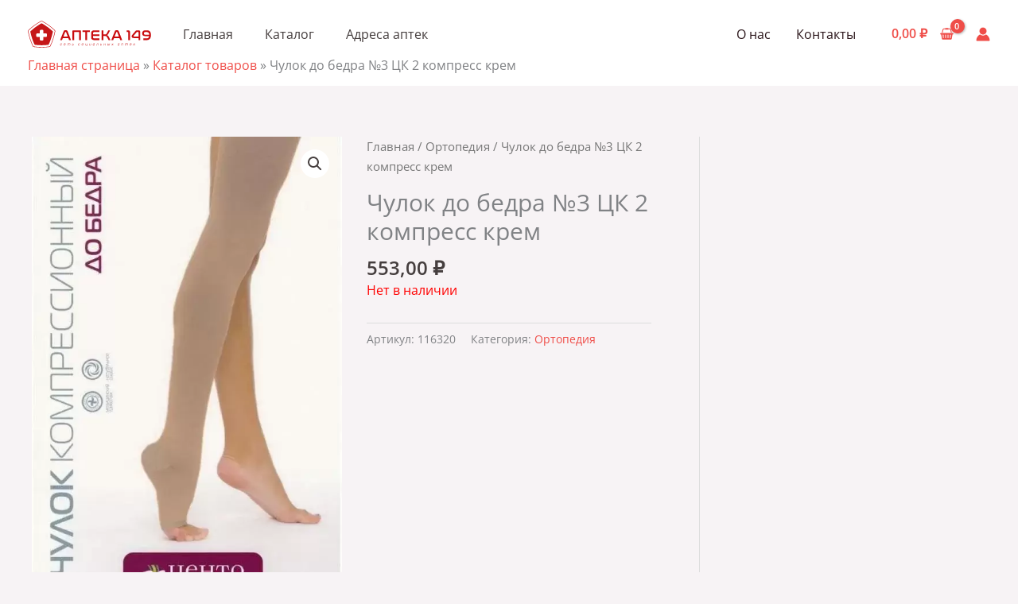

--- FILE ---
content_type: image/svg+xml
request_url: https://apteka149.ru/wp-content/uploads/2023/07/logo-red-1.svg
body_size: 8421
content:
<svg viewBox="0 0 492 108" fill="none" xmlns="http://www.w3.org/2000/svg">
<path d="M142.148 63.1629L148.822 46.2203C149.207 45.3309 149.866 44.8856 150.794 44.8856C151.723 44.8856 152.36 45.3309 152.708 46.2203L159.091 63.1629H142.148ZM155.958 38.9963C154.604 38.2416 152.902 37.8643 150.851 37.8643C148.763 37.8643 147.031 38.2416 145.659 38.9963C144.286 39.7496 143.27 41.0563 142.612 42.9123L128.86 77.7269H136.403L139.595 69.6616H161.528L164.603 77.7269H172.204L158.975 42.9123C158.318 41.0563 157.311 39.7496 155.958 38.9963Z" fill="#C90C0F"/>
<path d="M208.469 38.5608H181.257C179.089 38.5608 178.006 39.6248 178.006 41.7528V77.7274H184.854V46.1048C184.854 45.6408 185.105 45.4074 185.607 45.4074H204.175C204.639 45.4074 204.871 45.6408 204.871 46.1048V77.7274H211.775V41.7528C211.775 39.6248 210.674 38.5608 208.469 38.5608Z" fill="#C90C0F"/>
<path d="M218.159 45.4077H229.589V77.7264H236.495V45.4077H247.925V38.561H218.159V45.4077Z" fill="#C90C0F"/>
<path d="M261.387 69.5744C260.419 68.705 259.936 67.4957 259.936 65.9477V61.1904H265.913H285.351V54.9824H266.087H260.117L260.111 50.3397C260.111 48.8317 260.575 47.633 261.503 46.7424C262.431 45.853 263.94 45.4077 266.028 45.4077H285.64V38.561H266.028C263.707 38.561 261.725 38.8224 260.081 39.345C258.436 39.8664 257.083 40.6024 256.02 41.549C254.956 42.497 254.172 43.629 253.669 44.9437C253.167 46.2597 252.915 47.6904 252.915 49.237C252.915 53.609 252.8 64.8077 252.8 67.0504C252.8 68.5597 253.04 69.9717 253.525 71.2864C254.008 72.6024 254.781 73.733 255.845 74.681C256.909 75.629 258.263 76.3744 259.908 76.9144C261.551 77.457 263.533 77.7264 265.855 77.7264H285.699V70.8797H265.855C263.843 70.8797 262.353 70.445 261.387 69.5744Z" fill="#C90C0F"/>
<path d="M321.732 62.4956C321.189 61.6636 320.618 60.9489 320.02 60.3489C319.42 59.7489 318.772 59.2463 318.076 58.8396C317.378 58.4343 316.568 58.1156 315.64 57.8836C317.262 57.1863 318.578 56.2583 319.585 55.0983C320.59 53.9369 321.537 52.4863 322.426 50.7463L328.578 38.5609H321.208L315.233 50.2823C314.69 51.3649 314.178 52.2249 313.696 52.8636C313.21 53.5023 312.621 53.9956 311.925 54.3436C311.229 54.6916 310.349 54.9143 309.285 55.0103C308.221 55.1076 306.857 55.1556 305.194 55.1556H301.424V38.5609H294.576V77.7263H301.424V61.3636H305.194C307.05 61.3636 308.56 61.4129 309.72 61.5089C310.88 61.6063 311.848 61.8289 312.621 62.1769C313.394 62.5249 314.033 63.0089 314.537 63.6276C315.038 64.2463 315.561 65.0783 316.102 66.1223L322.08 77.7263H329.738L323.414 65.4263C322.833 64.3036 322.272 63.3289 321.732 62.4956Z" fill="#C90C0F"/>
<path d="M346.448 63.1629L353.121 46.2203C353.507 45.3309 354.165 44.8856 355.093 44.8856C356.023 44.8856 356.66 45.3309 357.008 46.2203L363.391 63.1629H346.448ZM360.257 38.9963C358.904 38.2416 357.201 37.8643 355.152 37.8643C353.063 37.8643 351.331 38.2416 349.959 38.9963C348.585 39.7496 347.569 41.0563 346.913 42.9123L333.16 77.7269H340.703L343.895 69.6616H365.828L368.904 77.7269H376.504L363.275 42.9123C362.617 41.0563 361.612 39.7496 360.257 38.9963Z" fill="#C90C0F"/>
<path d="M406.096 40.6792C405.4 39.9245 404.461 39.3832 403.283 39.0538C402.101 38.7258 400.623 38.5605 398.844 38.5605H394.724V45.4072H398.263C399.307 45.4072 400.041 45.6405 400.467 46.1045C400.893 46.5685 401.107 47.3218 401.107 48.3672V77.7272H407.953V47.9018C407.953 46.2018 407.817 44.7605 407.547 43.5805C407.276 42.4005 406.792 41.4325 406.096 40.6792Z" fill="#C90C0F"/>
<path d="M441.897 63.5113H424.78C423.852 63.5113 423.184 63.3473 422.777 63.018C422.37 62.69 422.168 62.2153 422.168 61.5966C422.168 60.9393 422.401 60.3406 422.865 59.798L433.541 47.0913C434.082 46.4326 434.586 45.9873 435.049 45.7566C435.514 45.5233 436.19 45.4073 437.081 45.4073H440.156C441.316 45.4073 441.897 46.046 441.897 47.322V63.5113ZM441.722 38.5606H437.37C436.209 38.5606 435.196 38.658 434.324 38.8513C433.454 39.0446 432.67 39.3246 431.974 39.6926C431.278 40.0606 430.641 40.514 430.06 41.0566C429.48 41.598 428.878 42.2366 428.261 42.9713L416.946 56.49C416.21 57.3806 415.621 58.2886 415.177 59.218C414.732 60.146 414.509 61.3446 414.509 62.8153C414.509 65.0193 415.186 66.7033 416.54 67.8633C417.893 69.0233 420.234 69.6033 423.561 69.6033H441.897V77.7273H448.802V45.698C448.802 43.3766 448.258 41.6073 447.177 40.3886C446.093 39.17 444.276 38.5606 441.722 38.5606Z" fill="#C90C0F"/>
<path d="M468.703 56.1421C466.923 56.1421 465.56 55.7355 464.612 54.9235C463.664 54.1115 463.191 52.8355 463.191 51.0941C463.191 49.3928 463.664 48.0195 464.612 46.9741C465.56 45.9301 467.02 45.4075 468.994 45.4075H474.448C477.735 45.4075 480.2 46.2595 481.844 47.9608C483.49 49.6635 484.407 52.3915 484.602 56.1421H468.703ZM490.375 48.8901C489.62 46.4915 488.566 44.5288 487.214 42.9995C485.858 41.4728 484.234 40.3501 482.339 39.6341C480.443 38.9195 478.354 38.5608 476.072 38.5608H469.515C467.118 38.5608 465.096 38.8795 463.452 39.5181C461.807 40.1568 460.472 41.0368 459.448 42.1581C458.423 43.2808 457.678 44.6061 457.215 46.1328C456.75 47.6621 456.518 49.2955 456.518 51.0355C456.518 54.6728 457.436 57.3515 459.275 59.0728C461.111 60.7941 464.022 61.6541 468.007 61.6541H484.428C483.963 64.9435 482.86 67.3035 481.12 68.7328C479.38 70.1648 476.943 70.8808 473.81 70.8808H460.928V77.7261H473.81C479.496 77.7261 483.867 76.0741 486.923 72.7661C489.978 69.4581 491.507 64.3821 491.507 57.5341C491.507 54.1701 491.128 51.2875 490.375 48.8901Z" fill="#C90C0F"/>
<path d="M107.566 42.5705C105.426 53.3171 102.752 63.6251 99.5635 73.4278C96.3782 83.2305 92.6809 92.5265 88.4955 101.249C88.2382 101.788 87.8529 102.244 87.3822 102.585C86.9129 102.926 86.3609 103.154 85.7689 103.237C80.6449 103.945 75.5009 104.477 70.3489 104.833C65.1982 105.188 60.0382 105.365 54.8755 105.365C44.5542 105.365 34.2329 104.654 23.9835 103.237C23.3915 103.154 22.8395 102.926 22.3715 102.585C21.9022 102.244 21.5169 101.788 21.2595 101.249C17.0702 92.5265 13.3742 83.2305 10.1889 73.4278C7.00087 63.6251 4.32753 53.3171 2.1862 42.5705C2.14086 42.3385 2.11687 42.1038 2.11687 41.8705C2.11687 40.9158 2.50354 39.9851 3.20621 39.3091C10.4982 32.2798 18.3462 25.7131 26.6955 19.6465C35.0435 13.5798 43.8915 8.0158 53.1822 2.9958C53.7089 2.70914 54.2942 2.56647 54.8755 2.56647C55.4595 2.56647 56.0409 2.70914 56.5689 2.9958C65.8622 8.0158 74.7089 13.5798 83.0582 19.6465C91.4049 25.7131 99.2542 32.2798 106.545 39.3091C107.249 39.9878 107.637 40.9171 107.637 41.8758C107.637 42.1078 107.613 42.3398 107.566 42.5705ZM107.858 37.9491C100.548 30.9011 92.5782 24.2291 84.1689 18.1185C75.7635 12.0131 66.7809 6.36514 57.4742 1.33714C56.6795 0.905148 55.7809 0.678473 54.8755 0.678473C53.9715 0.678473 53.0742 0.905137 52.2835 1.33447C42.9729 6.36514 33.9889 12.0131 25.5849 18.1185C17.1715 24.2318 9.20354 30.9038 1.90087 37.9465C0.836869 38.9665 0.227539 40.3985 0.227539 41.8731C0.227539 42.2238 0.262199 42.5798 0.332865 42.9411C2.4782 53.7025 5.19021 64.1571 8.39287 74.0131C11.5969 83.8745 15.3542 93.3131 19.5555 102.066C19.9435 102.876 20.5329 103.582 21.2569 104.112C21.9822 104.641 22.8355 104.986 23.7249 105.11C34.0209 106.534 44.5009 107.256 54.8755 107.256C65.2502 107.256 75.7315 106.534 86.0329 105.109C86.9235 104.985 87.7755 104.64 88.4942 104.113C89.2169 103.586 89.8075 102.881 90.1982 102.068C94.4102 93.2918 98.1662 83.8518 101.364 74.0131C104.569 64.1491 107.28 53.6958 109.422 42.9331C109.49 42.5798 109.526 42.2238 109.526 41.8731C109.526 40.4011 108.918 38.9691 107.858 37.9491Z" fill="#C90C0F"/>
<path d="M76.1014 61.4872C76.1014 63.4552 74.5067 65.0512 72.5374 65.0512H61.9521V75.6365C61.9521 77.6045 60.3547 79.2005 58.3881 79.2005H51.3654C49.3974 79.2005 47.8014 77.6045 47.8014 75.6365V65.0512H37.2147C35.2467 65.0512 33.6521 63.4552 33.6521 61.4872V54.4645C33.6521 52.4965 35.2467 50.9019 37.2147 50.9019H47.8014V40.3152C47.8014 38.3472 49.3974 36.7512 51.3654 36.7512H58.3881C60.3547 36.7512 61.9521 38.3472 61.9521 40.3152V50.9019H72.5374C74.5067 50.9019 76.1014 52.4965 76.1014 54.4645V61.4872ZM56.6094 11.1565C55.5347 10.5512 54.2187 10.5512 53.1414 11.1565C37.6921 19.8405 23.5654 30.0925 11.0534 41.6992C10.1307 42.5539 9.71473 43.8272 9.97606 45.0579C13.8161 63.0205 19.2014 79.6539 26.0201 94.6045C26.5361 95.7365 27.5947 96.5285 28.8281 96.6779C46.1307 98.7579 63.6201 98.7579 80.9254 96.6779C82.1601 96.5285 83.2174 95.7365 83.7334 94.6045C90.5534 79.6539 95.9374 63.0205 99.7747 45.0579C100.039 43.8272 99.6227 42.5539 98.7001 41.6992C86.1881 30.0925 72.0587 19.8405 56.6094 11.1565Z" fill="#C51618"/>
<path d="M133.577 90.8537C135.475 90.8537 136.27 91.7404 136.455 92.9697C136.487 93.2044 136.439 93.3124 136.222 93.375L135.849 93.4844C135.615 93.5777 135.538 93.515 135.491 93.2964C135.335 92.3311 134.774 91.787 133.437 91.787C131.895 91.787 130.978 92.5977 130.743 93.9044L130.325 96.2697C130.09 97.5777 130.743 98.3857 132.27 98.3857C133.561 98.3857 134.37 97.8417 134.883 96.783C134.993 96.5657 135.086 96.535 135.305 96.5964L135.709 96.7364C135.895 96.815 135.942 96.9084 135.818 97.1257C135.086 98.5577 133.966 99.3044 132.113 99.3044C129.887 99.3044 128.954 98.075 129.297 96.1604L129.701 93.8577C130.043 91.9577 131.289 90.8537 133.577 90.8537Z" fill="#C51618"/>
<path d="M147.699 91.7561C146.19 91.7561 145.147 92.6121 144.882 94.0441L144.758 94.6507C145.598 94.8387 146.486 94.9161 147.231 94.9161C148.616 94.9161 149.49 94.4494 149.723 93.5001C150.003 92.3627 149.224 91.7561 147.699 91.7561ZM147.855 90.8534C149.955 90.8534 151.123 91.9121 150.734 93.6227C150.423 95.0707 149.147 95.7401 147.076 95.7401C146.314 95.7401 145.38 95.6467 144.616 95.4921L144.478 96.2694C144.243 97.6227 144.896 98.4014 146.439 98.4014C147.715 98.4014 148.508 97.9201 149.084 97.1721C149.255 96.9854 149.364 96.9387 149.551 97.0627L149.847 97.2507C150.018 97.3587 150.018 97.5001 149.862 97.7014C149.147 98.6507 148.072 99.3041 146.283 99.3041C143.948 99.3041 143.139 97.9347 143.482 96.0521L143.855 94.0281C144.212 92.0054 145.66 90.8534 147.855 90.8534Z" fill="#C51618"/>
<path d="M166.926 90.8537C168.902 90.8537 169.587 91.9737 169.244 93.8884L168.39 98.807C168.342 99.0244 168.264 99.087 168.047 99.087H167.564C167.346 99.087 167.299 99.0244 167.331 98.807L168.218 93.8577C168.452 92.4724 167.968 91.819 166.63 91.819C165.587 91.819 164.763 92.1924 164.42 92.347C164.56 92.7364 164.575 93.219 164.467 93.811L163.595 98.807C163.55 99.0244 163.471 99.087 163.252 99.087H162.771C162.554 99.087 162.507 99.0244 162.554 98.807L163.424 93.8577C163.674 92.4257 163.114 91.819 161.79 91.819C161.106 91.819 160.607 91.9284 160.11 92.1297C159.86 92.239 159.814 92.379 159.767 92.5497L158.676 98.807C158.63 99.0244 158.554 99.087 158.35 99.087H157.852C157.65 99.087 157.587 99.0244 157.634 98.807L158.787 92.239C158.88 91.7564 159.035 91.5537 159.534 91.351C160.124 91.103 160.934 90.8537 162.086 90.8537C162.988 90.8537 163.626 91.087 164 91.539C164.358 91.3817 165.416 90.8537 166.926 90.8537Z" fill="#C51618"/>
<path d="M179.836 98.3706C181.347 98.3706 182.187 97.7173 182.436 96.3466C182.653 95.0706 182.016 94.3866 180.615 94.3866C179.759 94.3866 179.012 94.5733 178.311 94.8226L177.799 97.6546C177.767 97.904 177.783 97.9506 178.031 98.0746C178.452 98.232 179.028 98.3706 179.836 98.3706ZM180.833 93.484C182.825 93.484 183.791 94.5733 183.464 96.4253C183.121 98.3866 181.891 99.304 179.807 99.304C178.544 99.304 177.72 99.1026 177.16 98.8693C176.693 98.6666 176.599 98.496 176.693 97.9973L177.875 91.3666C177.921 91.1493 178 91.0866 178.217 91.0866H178.669C178.887 91.0866 178.949 91.1493 178.903 91.3666L178.468 93.904C179.213 93.6546 179.976 93.484 180.833 93.484Z" fill="#C51618"/>
<path d="M205.154 90.8537C207.052 90.8537 207.847 91.7404 208.032 92.9697C208.064 93.2044 208.016 93.3124 207.799 93.375L207.426 93.4844C207.192 93.5777 207.115 93.515 207.068 93.2964C206.911 92.3311 206.351 91.787 205.014 91.787C203.472 91.787 202.555 92.5977 202.32 93.9044L201.902 96.2697C201.667 97.5777 202.32 98.3857 203.847 98.3857C205.138 98.3857 205.947 97.8417 206.46 96.783C206.57 96.5657 206.663 96.535 206.882 96.5964L207.286 96.7364C207.472 96.815 207.519 96.9084 207.395 97.1257C206.663 98.5577 205.543 99.3044 203.69 99.3044C201.464 99.3044 200.531 98.075 200.874 96.1604L201.278 93.8577C201.62 91.9577 202.866 90.8537 205.154 90.8537Z" fill="#C51618"/>
<path d="M219.276 91.8029C217.828 91.8029 216.785 92.5189 216.568 93.7176L216.085 96.4563C215.867 97.6389 216.677 98.3549 218.109 98.3549C219.587 98.3549 220.615 97.6389 220.832 96.4563L221.315 93.7176C221.532 92.5189 220.74 91.8029 219.276 91.8029ZM219.416 90.8536C221.564 90.8536 222.669 91.9896 222.359 93.7643L221.875 96.5029C221.564 98.2763 220.132 99.3043 217.984 99.3043C215.867 99.3043 214.732 98.2003 215.043 96.4256L215.525 93.6856C215.836 91.9123 217.3 90.8536 219.416 90.8536Z" fill="#C51618"/>
<path d="M231.779 91.3668L230.923 96.2388C230.691 97.6388 231.235 98.3548 232.729 98.3548C233.817 98.3548 234.44 98.1068 235.109 97.9655L236.277 91.3668C236.308 91.1495 236.401 91.0868 236.604 91.0868H237.085C237.289 91.0868 237.367 91.1495 237.32 91.3668L236.168 97.9201C237.04 97.8268 237.444 98.2468 237.257 99.2881L236.977 100.969C236.931 101.188 236.868 101.249 236.667 101.249H236.215C235.997 101.249 235.919 101.188 235.967 100.969L236.247 99.4135C236.308 99.0241 236.168 98.7135 235.608 98.8068C234.767 98.9615 233.912 99.3041 232.448 99.3041C230.316 99.3041 229.553 98.1068 229.896 96.1921L230.737 91.3668C230.783 91.1495 230.861 91.0868 231.079 91.0868H231.561C231.763 91.0868 231.825 91.1495 231.779 91.3668Z" fill="#C51618"/>
<path d="M252.487 91.3667L251.335 97.9347C251.24 98.4174 251.102 98.5881 250.587 98.7907C249.95 99.0401 249.015 99.3041 247.599 99.3041C245.467 99.3041 244.72 98.1067 245.063 96.1921L245.904 91.3667C245.95 91.1494 246.027 91.0867 246.244 91.0867H246.728C246.93 91.0867 246.992 91.1494 246.946 91.3667L246.09 96.2241C245.856 97.6227 246.386 98.3547 247.896 98.3547C248.783 98.3547 249.483 98.2001 249.996 98.0121C250.244 97.9041 250.323 97.7801 250.354 97.5774L251.444 91.3667C251.475 91.1494 251.568 91.0867 251.771 91.0867H252.252C252.456 91.0867 252.534 91.1494 252.487 91.3667Z" fill="#C51618"/>
<path d="M263.792 91.8185C262.173 91.8185 261.332 92.4092 261.052 93.9505L260.664 96.1145C260.414 97.4838 260.96 98.3545 262.422 98.3545C263.481 98.3545 264.352 98.1372 264.82 97.9812L265.784 92.5345C265.816 92.2852 265.784 92.2238 265.536 92.1145C265.13 91.9572 264.57 91.8185 263.792 91.8185ZM263.885 90.8532C265.052 90.8532 265.94 91.0865 266.437 91.3198C266.905 91.5385 266.982 91.6625 266.889 92.1772L265.784 98.4798C265.737 98.6972 265.629 98.7758 265.394 98.8532C264.617 99.0705 263.59 99.3038 262.189 99.3038C260.056 99.3038 259.294 97.9505 259.637 96.0358L260.025 93.8105C260.382 91.7398 261.613 90.8532 263.885 90.8532Z" fill="#C51618"/>
<path d="M281.572 91.3668L280.28 98.8068C280.233 99.0241 280.141 99.0868 279.937 99.0868H279.456C279.237 99.0868 279.19 99.0241 279.221 98.8068L280.405 92.0668H277.153L276.544 94.6348C275.61 98.5881 274.709 98.7761 273.494 99.2881C273.322 99.3508 273.229 99.3041 273.182 99.1494L273.028 98.6668C272.981 98.5108 273.012 98.4494 273.168 98.3708C273.822 98.0601 274.709 98.0601 275.533 94.5428L276.28 91.3668C276.342 91.1494 276.421 91.0868 276.622 91.0868H281.354C281.556 91.0868 281.618 91.1494 281.572 91.3668Z" fill="#C51618"/>
<path d="M291.786 98.3706C293.297 98.3706 294.137 97.7173 294.386 96.3466C294.604 95.0706 293.966 94.3866 292.565 94.3866C291.709 94.3866 290.962 94.5733 290.261 94.8226L289.749 97.6546C289.717 97.904 289.733 97.9506 289.981 98.0746C290.402 98.232 290.978 98.3706 291.786 98.3706ZM292.784 93.484C294.776 93.484 295.741 94.5733 295.414 96.4253C295.072 98.3866 293.841 99.304 291.757 99.304C290.494 99.304 289.67 99.1026 289.11 98.8693C288.644 98.6666 288.549 98.496 288.644 97.9973L289.825 91.3666C289.872 91.1493 289.95 91.0866 290.168 91.0866H290.62C290.837 91.0866 290.9 91.1493 290.853 91.3666L290.418 93.904C291.164 93.6546 291.926 93.484 292.784 93.484Z" fill="#C51618"/>
<path d="M310.594 91.3667L309.302 98.8067C309.255 99.0241 309.178 99.0867 308.959 99.0867H308.478C308.259 99.0867 308.214 99.0241 308.244 98.8067L308.836 95.4601H304.322L303.746 98.8067C303.699 99.0241 303.622 99.0867 303.403 99.0867H302.922C302.719 99.0867 302.656 99.0241 302.687 98.8067L303.995 91.3667C304.042 91.1494 304.12 91.0867 304.338 91.0867H304.82C305.022 91.0867 305.084 91.1494 305.038 91.3667L304.494 94.4961H309.007L309.552 91.3667C309.598 91.1494 309.676 91.0867 309.895 91.0867H310.376C310.578 91.0867 310.64 91.1494 310.594 91.3667Z" fill="#C51618"/>
<path d="M327.612 91.3667L326.305 98.8067C326.257 99.0241 326.18 99.0867 325.977 99.0867H325.479C325.277 99.0867 325.215 99.0241 325.261 98.8067L326.569 91.3667C326.6 91.1494 326.695 91.0867 326.896 91.0867H327.379C327.596 91.0867 327.659 91.1494 327.612 91.3667ZM320.809 98.3707C322.32 98.3707 323.16 97.7174 323.411 96.3467C323.628 95.0707 322.989 94.3867 321.588 94.3867C320.733 94.3867 319.985 94.5734 319.285 94.8227L318.772 97.6547C318.741 97.9041 318.756 97.9494 319.005 98.0747C319.425 98.2307 320.001 98.3707 320.809 98.3707ZM321.807 93.4841C323.8 93.4841 324.764 94.5734 324.437 96.4254C324.095 98.3867 322.864 99.3041 320.78 99.3041C319.519 99.3041 318.695 99.1027 318.135 98.8694C317.667 98.6667 317.573 98.4961 317.667 97.9974L318.849 91.3667C318.896 91.1494 318.973 91.0867 319.192 91.0867H319.643C319.861 91.0867 319.923 91.1494 319.876 91.3667L319.441 93.9041C320.188 93.6547 320.951 93.4841 321.807 93.4841Z" fill="#C51618"/>
<path d="M341.953 91.3979L338.638 94.9779L340.817 98.7753C340.925 98.9779 340.848 99.0873 340.552 99.0873H340.162C339.868 99.0873 339.82 99.0553 339.712 98.8539L337.922 95.7246L335.074 98.8539C334.902 99.0553 334.81 99.0873 334.529 99.0873H334.016C333.704 99.0873 333.689 98.9779 333.874 98.7753L337.362 94.9779L335.292 91.3979C335.213 91.2113 335.26 91.0873 335.572 91.0873H335.945C336.241 91.0873 336.304 91.1179 336.397 91.3193L338.093 94.2153L340.77 91.3193C340.957 91.1179 341.004 91.0873 341.3 91.0873H341.828C342.109 91.0873 342.141 91.1966 341.953 91.3979Z" fill="#C51618"/>
<path d="M362.678 91.8185C361.06 91.8185 360.218 92.4092 359.938 93.9505L359.549 96.1145C359.301 97.4838 359.846 98.3545 361.309 98.3545C362.368 98.3545 363.238 98.1372 363.706 97.9812L364.67 92.5345C364.702 92.2852 364.67 92.2238 364.422 92.1145C364.017 91.9572 363.457 91.8185 362.678 91.8185ZM362.772 90.8532C363.938 90.8532 364.826 91.0865 365.324 91.3198C365.792 91.5385 365.869 91.6625 365.776 92.1772L364.67 98.4798C364.624 98.6972 364.516 98.7758 364.281 98.8532C363.504 99.0705 362.477 99.3038 361.076 99.3038C358.942 99.3038 358.181 97.9505 358.524 96.0358L358.912 93.8105C359.269 91.7398 360.5 90.8532 362.772 90.8532Z" fill="#C51618"/>
<path d="M377.657 90.8537C379.789 90.8537 380.552 92.067 380.209 93.9817L379.369 98.807C379.323 99.0244 379.229 99.087 379.027 99.087H378.544C378.327 99.087 378.28 99.0244 378.311 98.807L379.167 93.9364C379.415 92.535 378.871 91.819 377.361 91.819C376.473 91.819 375.741 91.9897 375.244 92.1604C375.012 92.255 374.964 92.379 374.917 92.5497L373.828 98.807C373.781 99.0244 373.704 99.087 373.501 99.087H373.004C372.8 99.087 372.739 99.0244 372.785 98.807L373.937 92.239C374.031 91.7564 374.171 91.5857 374.685 91.3817C375.323 91.1337 376.256 90.8537 377.657 90.8537Z" fill="#C51618"/>
<path d="M396.823 90.8537C398.799 90.8537 399.484 91.9737 399.141 93.8884L398.287 98.807C398.239 99.0244 398.161 99.087 397.944 99.087H397.461C397.243 99.087 397.196 99.0244 397.228 98.807L398.115 93.8577C398.349 92.4724 397.865 91.819 396.527 91.819C395.484 91.819 394.66 92.1924 394.317 92.347C394.457 92.7364 394.472 93.219 394.364 93.811L393.492 98.807C393.447 99.0244 393.368 99.087 393.149 99.087H392.668C392.451 99.087 392.404 99.0244 392.451 98.807L393.321 93.8577C393.571 92.4257 393.011 91.819 391.687 91.819C391.003 91.819 390.504 91.9284 390.007 92.1297C389.757 92.239 389.711 92.379 389.664 92.5497L388.573 98.807C388.527 99.0244 388.451 99.087 388.247 99.087H387.749C387.547 99.087 387.484 99.0244 387.531 98.807L388.684 92.239C388.777 91.7564 388.932 91.5537 389.431 91.351C390.021 91.103 390.831 90.8537 391.983 90.8537C392.885 90.8537 393.523 91.087 393.897 91.539C394.255 91.3817 395.313 90.8537 396.823 90.8537Z" fill="#C51618"/>
<path d="M410.901 91.7561C409.391 91.7561 408.349 92.6121 408.083 94.0441L407.959 94.6507C408.799 94.8387 409.687 94.9161 410.433 94.9161C411.818 94.9161 412.691 94.4494 412.925 93.5001C413.205 92.3627 412.426 91.7561 410.901 91.7561ZM411.057 90.8534C413.157 90.8534 414.325 91.9121 413.935 93.6227C413.625 95.0707 412.349 95.7401 410.278 95.7401C409.515 95.7401 408.582 95.6467 407.818 95.4921L407.679 96.2694C407.445 97.6227 408.098 98.4014 409.641 98.4014C410.917 98.4014 411.71 97.9201 412.286 97.1721C412.457 96.9854 412.566 96.9387 412.753 97.0627L413.049 97.2507C413.219 97.3587 413.219 97.5001 413.063 97.7014C412.349 98.6507 411.274 99.3041 409.485 99.3041C407.15 99.3041 406.341 97.9347 406.683 96.0521L407.057 94.0281C407.414 92.0054 408.862 90.8534 411.057 90.8534Z" fill="#C51618"/>
<path d="M427.28 99.0868H426.828C426.517 99.0868 426.471 99.0401 426.409 98.8375L425.645 96.4095C425.443 95.7561 425.085 95.4601 424.292 95.4601H422.501L421.925 98.7908C421.879 99.0241 421.801 99.0868 421.568 99.0868H421.117C420.883 99.0868 420.836 99.0241 420.867 98.7908L422.175 91.3668C422.221 91.1495 422.3 91.0868 422.532 91.0868H422.984C423.201 91.0868 423.264 91.1495 423.217 91.3668L422.673 94.4961H424.323H424.477L427.544 91.3041C427.748 91.0868 427.824 91.0868 428.136 91.0868H428.572C428.867 91.0868 428.867 91.2428 428.649 91.4455L425.443 94.7601C426.051 94.9001 426.363 95.2881 426.595 95.9575L427.513 98.7601C427.591 98.9935 427.544 99.0868 427.28 99.0868Z" fill="#C51618"/>
</svg>
